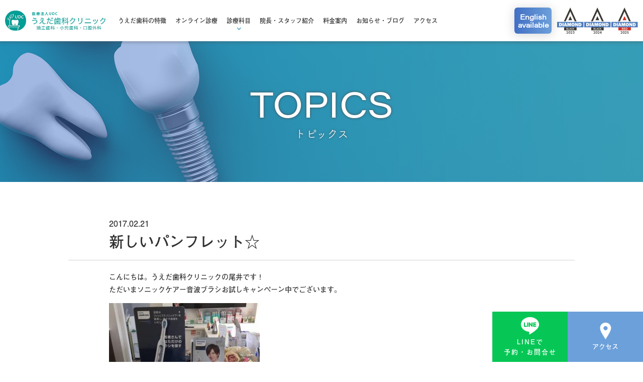

--- FILE ---
content_type: text/html; charset=UTF-8
request_url: https://udc-kens.net/topics/80/
body_size: 9678
content:
<!doctype html>
<html>

<head>
	<meta charset="UTF-8">
	<meta name="google" content="notranslate" />
	<meta name="format-detection" content="telephone=no">
	<meta name="viewport" content="width=device-width,initial-scale=1">
	<meta http-equiv="X-UA-Compatible" content="IE=edge" />

	<meta name="google-site-verification" content="O5MGfbDu2_6CPrC-tKtyXZsbroqo8LBaPoPjg_E8hUE" />

	
	<link rel="stylesheet" href="https://udc-kens.net/wp-content/themes/udc_renew/css/rest.css">
	<link rel="stylesheet" href="https://udc-kens.net/wp-content/themes/udc_renew/css/common.css">
	<link rel="stylesheet" href="https://udc-kens.net/wp-content/themes/udc_renew/css/header_customize.css">


	<!-- Google Tag Manager -->
	<script>
		(function(w, d, s, l, i) {
			w[l] = w[l] || [];
			w[l].push({
				'gtm.start': new Date().getTime(),
				event: 'gtm.js'
			});
			var f = d.getElementsByTagName(s)[0],
				j = d.createElement(s),
				dl = l != 'dataLayer' ? '&l=' + l : '';
			j.async = true;
			j.src =
				'https://www.googletagmanager.com/gtm.js?id=' + i + dl;
			f.parentNode.insertBefore(j, f);
		})(window, document, 'script', 'dataLayer', 'GTM-55HZSSW');
	</script>
	<!-- End Google Tag Manager -->


			<link rel="stylesheet" href="https://udc-kens.net/wp-content/themes/udc_renew/css/topics.css">

	

	
	
	<link href="https://fonts.googleapis.com/icon?family=Material+Icons" rel="stylesheet">

	<link rel="stylesheet" href="https://cdnjs.cloudflare.com/ajax/libs/slick-carousel/1.9.0/slick.min.css">
	<link rel="stylesheet" href="https://cdnjs.cloudflare.com/ajax/libs/slick-carousel/1.9.0/slick-theme.min.css">

	<link rel="shortcut icon" href="https://udc-kens.net/wp-content/themes/udc_renew/favicon.ico">

	<script>
		(function(d) {
			var config = {
					kitId: 'ist0vkj',
					scriptTimeout: 3000,
					async: true
				},
				h = d.documentElement,
				t = setTimeout(function() {
					h.className = h.className.replace(/\bwf-loading\b/g, "") + " wf-inactive";
				}, config.scriptTimeout),
				tk = d.createElement("script"),
				f = false,
				s = d.getElementsByTagName("script")[0],
				a;
			h.className += " wf-loading";
			tk.src = 'https://use.typekit.net/' + config.kitId + '.js';
			tk.async = true;
			tk.onload = tk.onreadystatechange = function() {
				a = this.readyState;
				if (f || a && a != "complete" && a != "loaded") return;
				f = true;
				clearTimeout(t);
				try {
					Typekit.load(config)
				} catch (e) {}
			};
			s.parentNode.insertBefore(tk, s)
		})(document);
	</script>

	<style>
		header .header_right_btn a:nth-of-type(2) {
			margin-right: 0;
		}
	</style>

	<meta name="csrf-param" content="authenticity_token" />
	<meta name="csrf-token" content="tI1Mpz53U0ny2YH6ZcYqrPlEUkBvc1F5s+sYkc99wa0ey4Q/XebCgWNI+mGpxRcvVjAetF4YXM8v+ygsYVfiGA==" />
	<script>
		(function(i, s, o, g, r, a, m) {
			i['GoogleAnalyticsObject'] = r;
			i[r] = i[r] || function() {
				(i[r].q = i[r].q || []).push(arguments)
			}, i[r].l = 1 * new Date();
			a = s.createElement(o),
				m = s.getElementsByTagName(o)[0];
			a.async = 1;
			a.src = g;
			m.parentNode.insertBefore(a, m)
		})(window, document, 'script', '//www.google-analytics.com/analytics.js', 'ga');
		ga('create', 'UA-69776829-1', 'auto');
		ga('send', 'pageview');
	</script>
	
		<!-- All in One SEO 4.2.3.1 -->
		<title>新しいパンフレット☆ - うえだ歯科クリニック|箕面市の歯医者・歯科</title>
		<meta name="description" content="こんにちは。うえだ歯科クリニックの尾井です！ ただいまソニックケアー音波ブラシお試しキャンペーン中でございます" />
		<meta name="robots" content="max-image-preview:large" />
		<link rel="canonical" href="https://udc-kens.net/topics/80/" />
		<meta name="generator" content="All in One SEO (AIOSEO) 4.2.3.1 " />
		<meta property="og:locale" content="ja_JP" />
		<meta property="og:site_name" content="うえだ歯科クリニック|箕面市の歯医者・歯科 -" />
		<meta property="og:type" content="article" />
		<meta property="og:title" content="新しいパンフレット☆ - うえだ歯科クリニック|箕面市の歯医者・歯科" />
		<meta property="og:description" content="こんにちは。うえだ歯科クリニックの尾井です！ ただいまソニックケアー音波ブラシお試しキャンペーン中でございます" />
		<meta property="og:url" content="https://udc-kens.net/topics/80/" />
		<meta property="article:published_time" content="2017-02-21T06:45:15+00:00" />
		<meta property="article:modified_time" content="2017-02-21T06:45:15+00:00" />
		<meta name="twitter:card" content="summary" />
		<meta name="twitter:title" content="新しいパンフレット☆ - うえだ歯科クリニック|箕面市の歯医者・歯科" />
		<meta name="twitter:description" content="こんにちは。うえだ歯科クリニックの尾井です！ ただいまソニックケアー音波ブラシお試しキャンペーン中でございます" />
		<script type="application/ld+json" class="aioseo-schema">
			{"@context":"https:\/\/schema.org","@graph":[{"@type":"WebSite","@id":"https:\/\/udc-kens.net\/#website","url":"https:\/\/udc-kens.net\/","name":"\u3046\u3048\u3060\u6b6f\u79d1\u30af\u30ea\u30cb\u30c3\u30af|\u7b95\u9762\u5e02\u306e\u6b6f\u533b\u8005\u30fb\u6b6f\u79d1","description":"Just another WordPress site","inLanguage":"ja","publisher":{"@id":"https:\/\/udc-kens.net\/#organization"}},{"@type":"Organization","@id":"https:\/\/udc-kens.net\/#organization","name":"\u3046\u3048\u3060\u6b6f\u79d1\u30af\u30ea\u30cb\u30c3\u30af","url":"https:\/\/udc-kens.net\/"},{"@type":"BreadcrumbList","@id":"https:\/\/udc-kens.net\/topics\/80\/#breadcrumblist","itemListElement":[{"@type":"ListItem","@id":"https:\/\/udc-kens.net\/#listItem","position":1,"item":{"@type":"WebPage","@id":"https:\/\/udc-kens.net\/","name":"\u30db\u30fc\u30e0","description":"Just another WordPress site","url":"https:\/\/udc-kens.net\/"},"nextItem":"https:\/\/udc-kens.net\/topics\/80\/#listItem"},{"@type":"ListItem","@id":"https:\/\/udc-kens.net\/topics\/80\/#listItem","position":2,"item":{"@type":"WebPage","@id":"https:\/\/udc-kens.net\/topics\/80\/","name":"\u65b0\u3057\u3044\u30d1\u30f3\u30d5\u30ec\u30c3\u30c8\u2606","description":"\u3053\u3093\u306b\u3061\u306f\u3002\u3046\u3048\u3060\u6b6f\u79d1\u30af\u30ea\u30cb\u30c3\u30af\u306e\u5c3e\u4e95\u3067\u3059\uff01 \u305f\u3060\u3044\u307e\u30bd\u30cb\u30c3\u30af\u30b1\u30a2\u30fc\u97f3\u6ce2\u30d6\u30e9\u30b7\u304a\u8a66\u3057\u30ad\u30e3\u30f3\u30da\u30fc\u30f3\u4e2d\u3067\u3054\u3056\u3044\u307e\u3059","url":"https:\/\/udc-kens.net\/topics\/80\/"},"previousItem":"https:\/\/udc-kens.net\/#listItem"}]},{"@type":"Person","@id":"https:\/\/udc-kens.net\/author\/funtomorrow\/#author","url":"https:\/\/udc-kens.net\/author\/funtomorrow\/","name":"funtomorrow","image":{"@type":"ImageObject","@id":"https:\/\/udc-kens.net\/topics\/80\/#authorImage","url":"https:\/\/secure.gravatar.com\/avatar\/29e61386df197a04f49883783ad3448ee43b5579374a986a29a199e6ce91aa07?s=96&d=mm&r=g","width":96,"height":96,"caption":"funtomorrow"}},{"@type":"WebPage","@id":"https:\/\/udc-kens.net\/topics\/80\/#webpage","url":"https:\/\/udc-kens.net\/topics\/80\/","name":"\u65b0\u3057\u3044\u30d1\u30f3\u30d5\u30ec\u30c3\u30c8\u2606 - \u3046\u3048\u3060\u6b6f\u79d1\u30af\u30ea\u30cb\u30c3\u30af|\u7b95\u9762\u5e02\u306e\u6b6f\u533b\u8005\u30fb\u6b6f\u79d1","description":"\u3053\u3093\u306b\u3061\u306f\u3002\u3046\u3048\u3060\u6b6f\u79d1\u30af\u30ea\u30cb\u30c3\u30af\u306e\u5c3e\u4e95\u3067\u3059\uff01 \u305f\u3060\u3044\u307e\u30bd\u30cb\u30c3\u30af\u30b1\u30a2\u30fc\u97f3\u6ce2\u30d6\u30e9\u30b7\u304a\u8a66\u3057\u30ad\u30e3\u30f3\u30da\u30fc\u30f3\u4e2d\u3067\u3054\u3056\u3044\u307e\u3059","inLanguage":"ja","isPartOf":{"@id":"https:\/\/udc-kens.net\/#website"},"breadcrumb":{"@id":"https:\/\/udc-kens.net\/topics\/80\/#breadcrumblist"},"author":"https:\/\/udc-kens.net\/author\/funtomorrow\/#author","creator":"https:\/\/udc-kens.net\/author\/funtomorrow\/#author","datePublished":"2017-02-21T06:45:15+09:00","dateModified":"2017-02-21T06:45:15+09:00"}]}
		</script>
		<!-- All in One SEO -->

<link rel="alternate" title="oEmbed (JSON)" type="application/json+oembed" href="https://udc-kens.net/wp-json/oembed/1.0/embed?url=https%3A%2F%2Fudc-kens.net%2Ftopics%2F80%2F" />
<link rel="alternate" title="oEmbed (XML)" type="text/xml+oembed" href="https://udc-kens.net/wp-json/oembed/1.0/embed?url=https%3A%2F%2Fudc-kens.net%2Ftopics%2F80%2F&#038;format=xml" />
		<!-- This site uses the Google Analytics by MonsterInsights plugin v7.16.0 - Using Analytics tracking - https://www.monsterinsights.com/ -->
		<!-- Note: MonsterInsights is not currently configured on this site. The site owner needs to authenticate with Google Analytics in the MonsterInsights settings panel. -->
					<!-- No UA code set -->
				<!-- / Google Analytics by MonsterInsights -->
		<style id='wp-img-auto-sizes-contain-inline-css' type='text/css'>
img:is([sizes=auto i],[sizes^="auto," i]){contain-intrinsic-size:3000px 1500px}
/*# sourceURL=wp-img-auto-sizes-contain-inline-css */
</style>
<link rel='stylesheet' id='sbi_styles-css' href='https://udc-kens.net/wp-content/plugins/instagram-feed/css/sbi-styles.min.css?ver=6.0.6' type='text/css' media='all' />
<style id='wp-emoji-styles-inline-css' type='text/css'>

	img.wp-smiley, img.emoji {
		display: inline !important;
		border: none !important;
		box-shadow: none !important;
		height: 1em !important;
		width: 1em !important;
		margin: 0 0.07em !important;
		vertical-align: -0.1em !important;
		background: none !important;
		padding: 0 !important;
	}
/*# sourceURL=wp-emoji-styles-inline-css */
</style>
<style id='wp-block-library-inline-css' type='text/css'>
:root{--wp-block-synced-color:#7a00df;--wp-block-synced-color--rgb:122,0,223;--wp-bound-block-color:var(--wp-block-synced-color);--wp-editor-canvas-background:#ddd;--wp-admin-theme-color:#007cba;--wp-admin-theme-color--rgb:0,124,186;--wp-admin-theme-color-darker-10:#006ba1;--wp-admin-theme-color-darker-10--rgb:0,107,160.5;--wp-admin-theme-color-darker-20:#005a87;--wp-admin-theme-color-darker-20--rgb:0,90,135;--wp-admin-border-width-focus:2px}@media (min-resolution:192dpi){:root{--wp-admin-border-width-focus:1.5px}}.wp-element-button{cursor:pointer}:root .has-very-light-gray-background-color{background-color:#eee}:root .has-very-dark-gray-background-color{background-color:#313131}:root .has-very-light-gray-color{color:#eee}:root .has-very-dark-gray-color{color:#313131}:root .has-vivid-green-cyan-to-vivid-cyan-blue-gradient-background{background:linear-gradient(135deg,#00d084,#0693e3)}:root .has-purple-crush-gradient-background{background:linear-gradient(135deg,#34e2e4,#4721fb 50%,#ab1dfe)}:root .has-hazy-dawn-gradient-background{background:linear-gradient(135deg,#faaca8,#dad0ec)}:root .has-subdued-olive-gradient-background{background:linear-gradient(135deg,#fafae1,#67a671)}:root .has-atomic-cream-gradient-background{background:linear-gradient(135deg,#fdd79a,#004a59)}:root .has-nightshade-gradient-background{background:linear-gradient(135deg,#330968,#31cdcf)}:root .has-midnight-gradient-background{background:linear-gradient(135deg,#020381,#2874fc)}:root{--wp--preset--font-size--normal:16px;--wp--preset--font-size--huge:42px}.has-regular-font-size{font-size:1em}.has-larger-font-size{font-size:2.625em}.has-normal-font-size{font-size:var(--wp--preset--font-size--normal)}.has-huge-font-size{font-size:var(--wp--preset--font-size--huge)}.has-text-align-center{text-align:center}.has-text-align-left{text-align:left}.has-text-align-right{text-align:right}.has-fit-text{white-space:nowrap!important}#end-resizable-editor-section{display:none}.aligncenter{clear:both}.items-justified-left{justify-content:flex-start}.items-justified-center{justify-content:center}.items-justified-right{justify-content:flex-end}.items-justified-space-between{justify-content:space-between}.screen-reader-text{border:0;clip-path:inset(50%);height:1px;margin:-1px;overflow:hidden;padding:0;position:absolute;width:1px;word-wrap:normal!important}.screen-reader-text:focus{background-color:#ddd;clip-path:none;color:#444;display:block;font-size:1em;height:auto;left:5px;line-height:normal;padding:15px 23px 14px;text-decoration:none;top:5px;width:auto;z-index:100000}html :where(.has-border-color){border-style:solid}html :where([style*=border-top-color]){border-top-style:solid}html :where([style*=border-right-color]){border-right-style:solid}html :where([style*=border-bottom-color]){border-bottom-style:solid}html :where([style*=border-left-color]){border-left-style:solid}html :where([style*=border-width]){border-style:solid}html :where([style*=border-top-width]){border-top-style:solid}html :where([style*=border-right-width]){border-right-style:solid}html :where([style*=border-bottom-width]){border-bottom-style:solid}html :where([style*=border-left-width]){border-left-style:solid}html :where(img[class*=wp-image-]){height:auto;max-width:100%}:where(figure){margin:0 0 1em}html :where(.is-position-sticky){--wp-admin--admin-bar--position-offset:var(--wp-admin--admin-bar--height,0px)}@media screen and (max-width:600px){html :where(.is-position-sticky){--wp-admin--admin-bar--position-offset:0px}}
/*wp_block_styles_on_demand_placeholder:696c5109a0d37*/
/*# sourceURL=wp-block-library-inline-css */
</style>
<style id='classic-theme-styles-inline-css' type='text/css'>
/*! This file is auto-generated */
.wp-block-button__link{color:#fff;background-color:#32373c;border-radius:9999px;box-shadow:none;text-decoration:none;padding:calc(.667em + 2px) calc(1.333em + 2px);font-size:1.125em}.wp-block-file__button{background:#32373c;color:#fff;text-decoration:none}
/*# sourceURL=/wp-includes/css/classic-themes.min.css */
</style>
<link rel='stylesheet' id='monsterinsights-popular-posts-style-css' href='https://udc-kens.net/wp-content/plugins/google-analytics-for-wordpress/assets/css/frontend.min.css?ver=7.16.0' type='text/css' media='all' />
<link rel='stylesheet' id='mts_simple_booking_front_css-css' href='https://udc-kens.net/wp-content/plugins/mts-simple-booking-c/css/mtssb-front.css?ver=6.9' type='text/css' media='all' />
<link rel="https://api.w.org/" href="https://udc-kens.net/wp-json/" /><link rel="EditURI" type="application/rsd+xml" title="RSD" href="https://udc-kens.net/xmlrpc.php?rsd" />
<meta name="generator" content="WordPress 6.9" />
<link rel='shortlink' href='https://udc-kens.net/?p=196' />
</head>

<body>

	<!-- Google Tag Manager (noscript) -->
	<noscript><iframe src="https://www.googletagmanager.com/ns.html?id=GTM-55HZSSW"
			height="0" width="0" style="display:none;visibility:hidden"></iframe></noscript>
	<!-- End Google Tag Manager (noscript) -->

	<div id="page_top"></div>

	<header>
		<div class="logo">
			<a href="https://udc-kens.net/">
				<img src="https://udc-kens.net/wp-content/themes/udc_renew/img/common/header_logo.png" alt="医療法人UDC うえだ歯科クリニック Dr. Ueda Dental Clinic">
				<img src="https://udc-kens.net/wp-content/themes/udc_renew/img/common/sp/sp_logo.png" alt="医療法人UDC うえだ歯科クリニック Dr. Ueda Dental Clinic">
			</a>
		</div>

		<nav>
			<ul class="menu pc_menu">
				<li><a href="https://udc-kens.net/feature">うえだ歯科の特徴</a></li>
				<li><a href="https://udc-kens.net/online">オンライン診療</a></li>

				<li class="menu__mega">
					<a class="init-bottom">診療科目</a>
					<ul class="menu__second-level">
						<li>
							<div>
								<p class="menu_ttl color1"><a href="https://udc-kens.net/free">自由診療</a></p>
								<ul>
									<li><a href="https://udc-kens.net/free/dental">デンタルエステ部門</a></li>
									<li><a href="https://udc-kens.net/implant_lp">インプラント治療部門</a></li>
									<li><a href="https://udc-kens.com/">成人矯正</a></li>
									<li><a href="https://udc-kens.net/child/">小児矯正</a></li>
									<li><a href="https://udc-kens.net/free/metalfree">メタルフリー部門</a></li>
								</ul>
							</div>

							<div class="menu_second">
								<p class="menu_ttl color2"><a href="https://udc-kens.net/insurance_top">保険治療</a></p>
								<ul>
									<li><a href="https://udc-kens.net/insurance_top/insurance/#insurance_anchor1">根管治療</a></li>
									<li><a href="https://udc-kens.net/insurance_top/insurance/#insurance_anchor2">歯周病治療</a></li>
									<li><a href="https://udc-kens.net/insurance_top/insurance/#insurance_anchor3">歯周組織再生療法</a></li>
									<li><a href="https://udc-kens.net/insurance_top/insurance/#insurance_anchor4">歯石とり</a></li>
									<li><a href="https://udc-kens.net/insurance_top/insurance/#insurance_anchor5">睡眠時無呼吸症候群外来</a></li>
									<li><a href="https://udc-kens.net/insurance_top/insurance/#insurance_anchor6">歯科用CT撮影</a></li>
									<li><a href="https://udc-kens.net/insurance_top/insurance/#insurance_anchor7">顎関節症治療</a></li>
									<li><a href="https://udc-kens.net/insurance_top/insurance/#insurance_anchor8">親知らずの抜歯</a></li>
									<li><a href="https://udc-kens.net/insurance_top/insurance/#insurance_anchor9">歯科恐怖症の方への対応</a></li>
									<li><a href="https://udc-kens.net/insurance_top/insurance/#insurance_anchor10">世界基準での虫歯治療</a></li>
									<li><a href="https://udc-kens.net/insurance_top/insurance/#insurance_anchor11">保険内でのメタルフリー治療</a></li>
									<li><a href="https://udc-kens.net/insurance_top/insurance/#insurance_anchor12">歯の移植・再植術</a></li>
								</ul>
							</div>

							<a href="https://udc-kens.net/words-category/a_line/" class="menu_glossary"><span>歯科専門<br>用語集</span></a>
						</li>
					</ul>
				</li>

				<li><a href="https://udc-kens.net/staff">院長・スタッフ紹介</a></li>
				<li><a href="https://udc-kens.net/price">料金案内</a></li>
				<li><a href="https://udc-kens.net/topics/">お知らせ・ブログ</a></li>
				<li><a href="https://udc-kens.net/access">アクセス</a></li>
			</ul>

			<ul class="sp_menu">
				<li><a href="https://udc-kens.net/feature">うえだ歯科の特徴</a></li>
				<li><a href="https://udc-kens.net/online">オンライン診療</a></li>
				<li class="sp_accordion">
					<a class="color1">自由診療</a>
					<ul>
						<li><a href="https://udc-kens.net/free">自由診療</a></li>
						<li><a href="https://udc-kens.net/free/dental">デンタルエステ部門</a></li>
						<li><a href="https://udc-kens.net/implant_lp">インプラント治療部門</a></li>
						<li><a href="https://udc-kens.com/">成人矯正</a></li>
						<li><a href="https://udc-kens.net/child/">小児矯正</a></li>
						<li><a href="https://udc-kens.net/free/metalfree">メタルフリー部門</a></li>
					</ul>
				</li>
				<li class="sp_accordion">
					<a class="color2">保険治療</a>
					<ul>
						<li><a href="https://udc-kens.net/insurance_top">保険治療</a></li>
						<li><a href="https://udc-kens.net/insurance_top/insurance/#insurance_anchor1">根管治療</a></li>
						<li><a href="https://udc-kens.net/insurance_top/insurance/#insurance_anchor2">歯周病治療</a></li>
						<li><a href="https://udc-kens.net/insurance_top/insurance/#insurance_anchor3">歯周組織再生療法</a></li>
						<li><a href="https://udc-kens.net/insurance_top/insurance/#insurance_anchor4">歯石とり</a></li>
						<li><a href="https://udc-kens.net/insurance_top/insurance/#insurance_anchor5">睡眠時無呼吸症候群外来</a></li>
						<li><a href="https://udc-kens.net/insurance_top/insurance/#insurance_anchor6">歯科用CT撮影</a></li>
						<li><a href="https://udc-kens.net/insurance_top/insurance/#insurance_anchor7">顎関節症治療</a></li>
						<li><a href="https://udc-kens.net/insurance_top/insurance/#insurance_anchor8">親知らずの抜歯</a></li>
						<li><a href="https://udc-kens.net/insurance_top/insurance/#insurance_anchor9">歯科恐怖症の方への対応</a></li>
						<li><a href="https://udc-kens.net/insurance_top/insurance/#insurance_anchor10">世界基準での虫歯治療</a></li>
						<li><a href="https://udc-kens.net/insurance_top/insurance/#insurance_anchor11">保険内でのメタルフリー治療</a></li>
						<li><a href="https://udc-kens.net/insurance_top/insurance/#insurance_anchor12">歯の移植・再植術</a></li>
					</ul>
				</li>
				<li><a href="https://udc-kens.net/staff">院長・スタッフ紹介</a></li>
				<li><a href="https://udc-kens.net/price">料金案内</a></li>
				<li><a href="https://udc-kens.net/topics/">お知らせ・ブログ</a></li>
				<li><a href="https://udc-kens.net/words-category/a_line/">歯科専門用語集</a></li>
				<li><a href="https://udc-kens.net/access">アクセス</a></li>
			</ul>
		</nav>

		<div class="english_icon">
			<a href="https://udc-kens.net/feature?id=language">
				<p class="catch_en">English<br>available</p>
			</a>
		</div>

		<div class="header_right_btn">
			<a class="diamond_logo" href="https://udc-kens.com/"><img src="https://udc-kens.net/wp-content/themes/udc_renew/img/common/diamond_invisalign_provider2023.jpg" alt=""></a>
			<a class="diamond_logo" href="https://udc-kens.com/"><img src="https://udc-kens.net/wp-content/themes/udc_renew/img/common/diamond_invisalign_provider2024.jpg" alt=""></a>
			<a class="diamond_logo" href="https://udc-kens.com/"><img src="https://udc-kens.net/wp-content/themes/udc_renew/img/common/diamond_invisalign_provider2025.jpg" alt=""></a>
		</div>

		<div class="sp_header_btn">
			<a class="diamond_logo" href="https://udc-kens.com/"><img src="https://udc-kens.net/wp-content/themes/udc_renew/img/common/diamond_invisalign_provider2023.jpg" alt=""></a>
			<a class="diamond_logo" href="https://udc-kens.com/"><img src="https://udc-kens.net/wp-content/themes/udc_renew/img/common/diamond_invisalign_provider2024.jpg" alt=""></a>
			<a class="diamond_logo" href="https://udc-kens.com/"><img src="https://udc-kens.net/wp-content/themes/udc_renew/img/common/diamond_invisalign_provider2025.jpg" alt=""></a>
		</div>

		<div class="sp_menu_btn">
			<a class="menu-trigger">
				<span></span>
				<span></span>
				<span></span>
			</a>
		</div>

	</header>


	<div class="btn_floating flex">
		<div class="line"><a href="https://lin.ee/3KrY5fyp9" target="_blank"><img src="https://udc-kens.net/wp-content/themes/udc_renew/img/common/floating_line.svg" width="46" alt="">
				<p>LINEで<br>予約・お問合せ</p>
			</a></div>
		<div><a href="https://udc-kens.net/access"><img src="https://udc-kens.net/wp-content/themes/udc_renew/img/common/floating_access_icon@2x.png" width="29" alt="">
				<p>アクセス</p>
			</a></div>
	</div>    
    <main>
        <article>
			
						
			<div class="page_ttl">
				<h1><span class="catch_en">TOPICS</span>トピックス</h1>
			</div>
			
			
			<div class="topics_single_wrap">
				<div class="post_ttl">
					<p class="topics_day">2017.02.21</p>
					<h2>
						新しいパンフレット☆					</h2>
				</div>
				
				<div class="topics_content">
					<p>こんにちは。うえだ歯科クリニックの尾井です！</p>
<p>ただいま<strong>ソニックケアー音波ブラシお試しキャンペーン中</strong>でございます。</p>
<p><img fetchpriority="high" decoding="async" class="alignnone size-medium wp-image-391" src="https://www.udc-kens.net/wp-content/uploads/2017/06/76e0dab182065e3ecaa6fef7314975b2-300x225.jpg" alt="" width="300" height="225" /></p>
<p>DAIGOさんがイメージキャラクターになったそうですね。</p>
<p><img decoding="async" class="alignnone size-medium wp-image-392" src="https://www.udc-kens.net/wp-content/uploads/2017/06/9899e6f32895e3f7533b8f64d6f66af0-300x225.jpg" alt="" width="300" height="225" /></p>
<p>パンフレットをたくさん院内においていますので</p>
<p>お持ち帰りいただいても結構です( ^ ^ )/</p>
<p>ご家族の方々にも教えてあげてくださいね☆</p>
<p><img decoding="async" class="alignnone size-medium wp-image-393" src="https://www.udc-kens.net/wp-content/uploads/2017/06/bf7a23c4e197cfe00dc461f75ce1f61c-300x225.jpg" alt="" width="300" height="225" /></p>
<p>歯磨きが苦手な方も磨き残しがなくなる音波ブラシです☆</p>
<p>歯を失わないために歯周病予防をしましょうね♪</p>
<p>( ^ ^ )/うえだ歯科クリニック　スタッフチーフ　尾井</p>
				</div>
				
				<div class="align-c">
					<a href="https://udc-kens.net/topics/" class="list_back gradient_blue">トピックス一覧に戻る</a>
				</div>
			</div>
			
			            			
        </article>
    </main>
    
<div class="bottom_banner">
	<a href="https://udc-kens.net/online"><img src="https://udc-kens.net/wp-content/themes/udc_renew/img/common/bottom_banner1.jpg" alt=""></a>
	<a href="https://doctorsfile.jp/h/180979/" target="_blank"><img src="https://udc-kens.net/wp-content/themes/udc_renew/img/common/bottom_banner2.jpg" alt=""></a>
	<a href="https://www.hana-intelligence.com/" target="_blank"><img src="https://udc-kens.net/wp-content/themes/udc_renew/img/common/bottom_banner3.jpg" alt=""></a>
	<a href="https://www.kakugo.tv/person/detkob4zb.html" target="_blank" class="mgr0"><img src="https://udc-kens.net/wp-content/themes/udc_renew/img/common/bottom_banner4.jpg" alt=""></a>
</div>
	<div class="col_banner">
	<a href="http://uedamedical.jp/" target="_blank">
		<img src="https://udc-kens.net/wp-content/themes/udc_renew/img/common/top-banner002.jpg" width="480" height="160" alt="UEDA MEDICAL CLINIC うえだメディカルクリニック（うえだ歯科クリニックの2F）">
	</a>
	
	<a href="https://imamura-eyeclinic.com/" target="_blank">
		<img src="https://udc-kens.net/wp-content/themes/udc_renew/img/common/top-banner001.jpg" width="480" height="160" alt="ももの木眼科 オフィシャルサイト">
	</a>

	<a href="https://www.kam-dental-okayama.com/" target="_blank">
		<img src="https://udc-kens.net/wp-content/themes/udc_renew/img/common/top-banner003.jpg" width="480" height="160" alt="KAMDental OKAYAMA">
	</a>

	<a href="https://hikaridentalclinic.jp/" target="_blank">
		<img src="https://udc-kens.net/wp-content/themes/udc_renew/img/common/top-banner004.jpg" width="480" height="160" alt="HIKARI Dental Clinic">
	</a>

	<a href="https://www.nishikita-dental.com/" target="_blank">
		<img src="https://udc-kens.net/wp-content/themes/udc_renew/img/common/top-banner005.jpg" width="480" height="160" alt="西宮北口　歯医者　H&L">
	</a>

	<a href="https://www.wada-dental.net/" target="_blank">
		<img src="https://udc-kens.net/wp-content/themes/udc_renew/img/common/top-banner006.jpg" width="480" height="160" alt="和田歯科医院">
	</a>

	<a href="https://www.hana-intelligence.com/" target="_blank">
		<img src="https://udc-kens.net/wp-content/themes/udc_renew/img/common/top-banner007.jpg" width="480" height="160" alt="HANA Intelligence歯科・矯正歯科">
	</a>
	</div>
<div class="bottom_banner-last">
	<a href="https://lin.ee/3KrY5fyp9" target="_blank" class="wide_banner">
		<img src="https://udc-kens.net/wp-content/themes/udc_renew/img/common/line_banner.jpg" width="1000" height="130" alt="公式LINEから矯正相談、インプラント相談、ご予約ができます。">
		<img src="https://udc-kens.net/wp-content/themes/udc_renew//img/common/sp/line_banner.jpg" alt="公式LINEから矯正相談、インプラント相談、ご予約ができます。">
	</a>
</div>


<div class="page_top"><a href="#page_top"><img src="https://udc-kens.net/wp-content/themes/udc_renew/img/common/page_top@2x.png" alt=""></a></div>


<footer>
	<div class="footer_inner">
		<div class="footer_top">
			<div class="footer_left">
				<dl>
					<dt>トップページ</dt>
					<dd><a href="https://udc-kens.net/feature">うえだ歯科の特徴</a></dd>
					<dd><a href="https://udc-kens.net/topics/">トピックス</a></dd>
					<dd><a href="https://udc-kens.net/contact">お問い合わせ</a></dd>
					<dd><a href="https://udc-kens.net/recruit">採用情報</a></dd>
				</dl>
				<dl>
					<dt>診療内容</dt>
					<dd><a href="https://udc-kens.net/free">自由診療</a></dd>
					<dd><a href="https://udc-kens.net/insurance_top">保険治療</a></dd>
				</dl>
				<dl>
					<dt>医院案内</dt>
					<dd><a href="https://udc-kens.net/staff">スタッフ紹介</a></dd>
					<dd><a href="https://udc-kens.net/online">オンライン診療</a></dd>
					<dd><a href="https://udc-kens.net/access">アクセス</a></dd>
					<dd><a href="https://www.instagram.com/udc_since2016/?hl=ja" target="_blank">インスタグラム</a></dd>
				</dl>
			</div>

			<div class="footer_right">
				<table class="time">
					<tr class="border">
						<th>診療時間</th>
						<td>月</td>
						<td>火</td>
						<td>水</td>
						<td>木</td>
						<td>金</td>
						<td>土</td>
						<td>日</td>
					</tr>
					<tr>
						<th>9:30-13:00</th>
						<td>○</td>
						<td>○</td>
						<td>○</td>
						<td>○</td>
						<td>○</td>
						<td>☆</td>
						<td>×</td>
					</tr>
					<tr>
						<th>14:30-18:30</th>
						<td>○</td>
						<td>○</td>
						<td>○</td>
						<td>○</td>
						<td>○</td>
						<td>☆</td>
						<td>×</td>
					</tr>
				</table>

				<p>
					☆土曜日は9:30-12:30/14:00-17:00<br>
					<span>最終受付 月〜金 18:00　土 16:30</span>休診 日曜日・祝日
				</p>
			</div>
		</div>

		<div class="footer_bottom">
			<div class="footer_info">
				<a href="https://udc-kens.net/" class="footer_logo">
					<!--img src="img/common/footer_logo.png" alt="医療法人　UDC うえだ歯科クリニック"-->

					<div class="sp_footer_logo">
						<span class="fs19">医療法人UDC</span>
						うえだ歯科クリニック
						<span class="fs14">矯正歯科・小児歯科・口腔外科</span>
					</div>
				</a>
				<p class="footer_info_txt">
					<span class="sp_footer_tel"><span>TEL:</span>072-734-7777</span>〒562-0023　大阪府箕面市粟生間谷西１丁目１−６<br><span class="pc_footer_tel">TEL:072-734-7777</span>
				</p>

				<div class="footer_sns">
					<a href="https://www.instagram.com/udc_since2016/?hl=ja" target="_blank"><img src="https://udc-kens.net/wp-content/themes/udc_renew/img/common/footer_sns_icon1.png" alt="instagram"></a>
					<a href="https://www.facebook.com/udckens/" target="_blank"><img src="https://udc-kens.net/wp-content/themes/udc_renew/img/common/footer_sns_icon2.png" alt="facebook"></a>
					<a href="https://lin.ee/3KrY5fyp9" target="_blank"><img src="https://udc-kens.net/wp-content/themes/udc_renew/img/common/floating_line.svg" alt="" width="32"></a>
				</div>
			</div>

			<div class="footer_link">
				<a href="https://lin.ee/3KrY5fyp9" target="_blank">お問い合わせ</a>
				<a href="https://udc-kens.net/access">地図・アクセス</a>
			</div>
		</div>
		<p class="copy_right">Copyright (C) 箕面市の歯医者・うえだ歯科クリニック</p>
	</div>
</footer>


<script type="text/javascript" src="https://code.jquery.com/jquery-3.5.1.min.js"></script>
<script src="https://udc-kens.net/wp-content/themes/udc_renew/js/common.js"></script>


<script type="speculationrules">
{"prefetch":[{"source":"document","where":{"and":[{"href_matches":"/*"},{"not":{"href_matches":["/wp-*.php","/wp-admin/*","/wp-content/uploads/*","/wp-content/*","/wp-content/plugins/*","/wp-content/themes/udc_renew/*","/*\\?(.+)"]}},{"not":{"selector_matches":"a[rel~=\"nofollow\"]"}},{"not":{"selector_matches":".no-prefetch, .no-prefetch a"}}]},"eagerness":"conservative"}]}
</script>
<!-- Instagram Feed JS -->
<script type="text/javascript">
var sbiajaxurl = "https://udc-kens.net/wp-admin/admin-ajax.php";
</script>
<script id="wp-emoji-settings" type="application/json">
{"baseUrl":"https://s.w.org/images/core/emoji/17.0.2/72x72/","ext":".png","svgUrl":"https://s.w.org/images/core/emoji/17.0.2/svg/","svgExt":".svg","source":{"concatemoji":"https://udc-kens.net/wp-includes/js/wp-emoji-release.min.js?ver=6.9"}}
</script>
<script type="module">
/* <![CDATA[ */
/*! This file is auto-generated */
const a=JSON.parse(document.getElementById("wp-emoji-settings").textContent),o=(window._wpemojiSettings=a,"wpEmojiSettingsSupports"),s=["flag","emoji"];function i(e){try{var t={supportTests:e,timestamp:(new Date).valueOf()};sessionStorage.setItem(o,JSON.stringify(t))}catch(e){}}function c(e,t,n){e.clearRect(0,0,e.canvas.width,e.canvas.height),e.fillText(t,0,0);t=new Uint32Array(e.getImageData(0,0,e.canvas.width,e.canvas.height).data);e.clearRect(0,0,e.canvas.width,e.canvas.height),e.fillText(n,0,0);const a=new Uint32Array(e.getImageData(0,0,e.canvas.width,e.canvas.height).data);return t.every((e,t)=>e===a[t])}function p(e,t){e.clearRect(0,0,e.canvas.width,e.canvas.height),e.fillText(t,0,0);var n=e.getImageData(16,16,1,1);for(let e=0;e<n.data.length;e++)if(0!==n.data[e])return!1;return!0}function u(e,t,n,a){switch(t){case"flag":return n(e,"\ud83c\udff3\ufe0f\u200d\u26a7\ufe0f","\ud83c\udff3\ufe0f\u200b\u26a7\ufe0f")?!1:!n(e,"\ud83c\udde8\ud83c\uddf6","\ud83c\udde8\u200b\ud83c\uddf6")&&!n(e,"\ud83c\udff4\udb40\udc67\udb40\udc62\udb40\udc65\udb40\udc6e\udb40\udc67\udb40\udc7f","\ud83c\udff4\u200b\udb40\udc67\u200b\udb40\udc62\u200b\udb40\udc65\u200b\udb40\udc6e\u200b\udb40\udc67\u200b\udb40\udc7f");case"emoji":return!a(e,"\ud83e\u1fac8")}return!1}function f(e,t,n,a){let r;const o=(r="undefined"!=typeof WorkerGlobalScope&&self instanceof WorkerGlobalScope?new OffscreenCanvas(300,150):document.createElement("canvas")).getContext("2d",{willReadFrequently:!0}),s=(o.textBaseline="top",o.font="600 32px Arial",{});return e.forEach(e=>{s[e]=t(o,e,n,a)}),s}function r(e){var t=document.createElement("script");t.src=e,t.defer=!0,document.head.appendChild(t)}a.supports={everything:!0,everythingExceptFlag:!0},new Promise(t=>{let n=function(){try{var e=JSON.parse(sessionStorage.getItem(o));if("object"==typeof e&&"number"==typeof e.timestamp&&(new Date).valueOf()<e.timestamp+604800&&"object"==typeof e.supportTests)return e.supportTests}catch(e){}return null}();if(!n){if("undefined"!=typeof Worker&&"undefined"!=typeof OffscreenCanvas&&"undefined"!=typeof URL&&URL.createObjectURL&&"undefined"!=typeof Blob)try{var e="postMessage("+f.toString()+"("+[JSON.stringify(s),u.toString(),c.toString(),p.toString()].join(",")+"));",a=new Blob([e],{type:"text/javascript"});const r=new Worker(URL.createObjectURL(a),{name:"wpTestEmojiSupports"});return void(r.onmessage=e=>{i(n=e.data),r.terminate(),t(n)})}catch(e){}i(n=f(s,u,c,p))}t(n)}).then(e=>{for(const n in e)a.supports[n]=e[n],a.supports.everything=a.supports.everything&&a.supports[n],"flag"!==n&&(a.supports.everythingExceptFlag=a.supports.everythingExceptFlag&&a.supports[n]);var t;a.supports.everythingExceptFlag=a.supports.everythingExceptFlag&&!a.supports.flag,a.supports.everything||((t=a.source||{}).concatemoji?r(t.concatemoji):t.wpemoji&&t.twemoji&&(r(t.twemoji),r(t.wpemoji)))});
//# sourceURL=https://udc-kens.net/wp-includes/js/wp-emoji-loader.min.js
/* ]]> */
</script>
</body>
</html>


--- FILE ---
content_type: text/css
request_url: https://udc-kens.net/wp-content/themes/udc_renew/css/common.css
body_size: 4730
content:
@charset "UTF-8";
/* CSS Document */

* {
    font-family: a-otf-futo-go-b101-pr6n, sans-serif;
    font-weight: 500;
    font-style: normal;
}

body {
    position: relative;
}

main {
	display: block;
}

header nav .menu *,
.fw_bold{
    font-family: a-otf-midashi-go-mb31-pr6n, sans-serif;
    font-weight: 600;
    font-style: normal;
    box-sizing: border-box;
}

.fw_bold {
	color: #000;
}

.font-style1 {
    font-family: fot-tsukuardgothic-std, sans-serif;
    font-weight: 400;
    font-style: normal;
}

.catch_en {
    font-family: acumin-pro-wide, sans-serif;
    font-weight: 400;
    font-style: normal;
}

.btn_font {
    font-family: din-2014, sans-serif;
    font-weight: 400;
    font-style: normal;
}

.flex {
    display: flex;
    flex-wrap: wrap;
	align-items: flex-start;
}

header {
    background: #fff;
    box-shadow: 0px 2px 6px 1px rgba(75,75,75,.32);
    display: flex;
    flex-wrap: wrap;
    align-items: center;
    padding: 0 0 0 2%;
    position: relative;
    z-index: 2;
}

header .logo {
    margin: 10px 4% 10px 0;
}

header .logo img + img {
    display: none;
}

header nav ul {
    display: flex;
    align-items: center;
}

header nav .menu {
    position: relative;
    width: 100%;
    height: 50px;
    max-width: 1000px;
    margin: 0 auto;
    display: flex;
}



header nav .menu > li a {
    display: block;
    color: #313131;
    font-size: 13px;
    font-family: a-otf-futo-go-b101-pr6n, sans-serif;
    color: #313131;
}

header nav .menu > li:not(:last-child) {
    margin-right: 30px;
}

header nav ul.menu__second-level {
    visibility: hidden;
    opacity: 0;
    z-index: 1;
}

header nav ul.menu__third-level {
    visibility: hidden;
    opacity: 0;
}

header nav ul.menu__fourth-level {
    visibility: hidden;
    opacity: 0;
}



/* floatクリア */
header nav .menu:before,
header nav .menu:after {
    content: " ";
    display: table;
}

header nav .menu:after {
    clear: both;
}

header nav .menu {
    *zoom: 1;
}

header nav ul li.menu__mega ul.menu__second-level {
    position: absolute;
    top: 40px;
    left: 0;
    box-sizing: border-box;
    width: 700px;
    padding: 30px 5%;
    background: rgba(255,255,255,.9);
    -webkit-transition: all .2s ease;
    transition: all .2s ease;
    box-shadow:0px 6px 8px -3px rgba(75,75,75,.32);
}

header nav ul li.menu__mega:hover > a {
    color: #009e96;
}

header nav ul li.menu__mega:hover ul.menu__second-level {
    top: 60px;
    visibility: visible;
    opacity: 1;
}

header nav ul li.menu__mega ul.menu__second-level > li {
    border: none;
    display: flex;
    flex-wrap: wrap;
    align-items: flex-start;
}

header nav ul li.menu__mega {
    
}

header nav ul li.menu__mega > a {
	position: relative;
}

header nav ul li.menu__mega > a:after {
    font-family: 'Material Icons';
    content: "\e5cf";
    color: #62afcd;
    position: absolute;
    bottom: 8px;
    left: -80px;
    right: 0;
    margin: 0 auto;
    font-size: 15px;
    width: 15px;
	
	bottom: auto;
	top: 100%;
	left: 0;
}

header nav ul li.menu__mega:hover > a:after  {
    content: "\e5ce";
}

header nav ul li.menu__mega ul.menu__second-level > li:nth-child(3n+2) {
    margin: 0 1%;
}

header nav ul li.menu__mega ul.menu__second-level > li div {
    width: 24%;
    margin-right: 5%;
}

header nav ul li.menu__mega ul.menu__second-level > li div ul li a {
    font-size: 12px;
}

header nav ul li.menu__mega ul.menu__second-level ul li {
	margin-bottom: 10px;
}


header nav ul li.menu__mega ul.menu__second-level > li a.menu_glossary {
    width: 20%;
    /* Permalink - use to edit and share this gradient: https://colorzilla.com/gradient-editor/#5ed1cb+0,416fc4+100 */
    background: #5ed1cb; /* Old browsers */
    background: -moz-linear-gradient(left,  #5ed1cb 0%, #416fc4 100%); /* FF3.6-15 */
    background: -webkit-linear-gradient(left,  #5ed1cb 0%,#416fc4 100%); /* Chrome10-25,Safari5.1-6 */
    background: linear-gradient(to right,  #5ed1cb 0%,#416fc4 100%); /* W3C, IE10+, FF16+, Chrome26+, Opera12+, Safari7+ */
    filter: progid:DXImageTransform.Microsoft.gradient( startColorstr='#5ed1cb', endColorstr='#416fc4',GradientType=1 ); /* IE6-9 */
    width: 85px;
    height: 85px;
    border-radius: 100px;
    position: relative;
	margin-top: 10%;
}

header nav ul li.menu__mega ul.menu__second-level > li a.menu_glossary span {
    position: absolute;
    top: 50%;
  -webkit-transform: translateY(-50%); /* Safari用 */
  transform: translateY(-50%);
    width: 100%;
    left: 0;
    text-align: center;
    color: #fff;
    font-size: 13px;
    font-family: a-otf-futo-go-b101-pr6n, sans-serif;
}

header nav ul li.menu__mega ul.menu__second-level > li div:nth-child(2) {
    width: 55%;
    margin: 0 2% 0 0 ;
}

header nav ul li.menu__mega ul.menu__second-level > li div:first-child ul {
    display: block;
}

header nav ul li.menu__mega ul.menu__second-level > li div.menu_second ul {
    flex-wrap: wrap;
}

header nav ul li.menu__mega ul.menu__second-level > li div.menu_second ul li {
    width: 49%;
}

header nav ul li.menu__mega ul.menu__second-level > li div.menu_second ul li:nth-child(even) {
    margin-left: 2%;
}

header nav ul li.menu__mega ul.menu__second-level > li div p.menu_ttl a {
    font-size: 18px;
    margin-bottom: 6px;
    font-family: fot-tsukuardgothic-std, sans-serif;
}

header nav ul li.menu__mega ul.menu__second-level > li div p.menu_ttl.color1 a {
    color: #416fc4;
}

header nav ul li.menu__mega ul.menu__second-level > li div p.menu_ttl.color2 a {
    color: #18a79f;
}


header .header_right_btn {
    margin-left: auto;
    display: flex;
}

header .header_right_btn a {
    width: 75px;
    color: #fff;
    font-size: 11px;
    text-align: center;
    padding: 13px 0;
}

header .header_right_btn a.diamond_logo {
	padding: 0;
}

header .header_right_btn a.booking {
    background: #3bb9b3;
}

header .header_right_btn a:last-child {
    background: #009e96;
}

header .header_right_btn a img {
    margin: 0 auto;
}

header nav ul li.menu__mega ul.menu__second-level > li div:first-child ul li a {
    background: url("../img/common/menu_list_arrow1@2x.png") no-repeat center left / 5px;
    padding-left: 10px;
}

header nav ul li.menu__mega ul.menu__second-level > li div:nth-child(2) ul li a {
    background: url("../img/common/menu_list_arrow2@2x.png") no-repeat center left / 5px;
    padding-left: 10px;
}


main {
    margin-bottom: 4%;
}

.bottom_banner {
    width: 94%;
    max-width: 1000px;
    margin: 0 auto 20px;
    display: flex;
	flex-wrap: wrap;
	justify-content: center;
}

.bottom_banner a {
    display: block;
}

.bottom_banner a img {
    height: auto;
}

.bottom_banner-last{
    width: 94%;
    max-width: 1000px;
    margin: 0 auto 20%;
}

.bottom_banner-last a img{
    height: auto;
}

.bottom_banner-last img + img {
    display: none;
}

.bottom_banner a.mgr0 {
	margin-right: 0 !important;
}

.bottom_banner a.wide_banner {
	max-width: 1000px;
	width: 100%;
	margin: 20px auto 0!important;
}

.bottom_banner a.wide_banner img + img {
	display: none;
}

.bottom_banner a:not(:last-child) {
    margin-right: 1%;
}

.col_banner{
    width: 94%;
    max-width: 1000px;
    display: flex;
    flex-wrap: wrap;
    justify-content: space-between;
    margin: 0 auto;
}
.col_banner a{
    width: 48%;
    margin-bottom: 20px;
}
.col_banner a img{
    height: auto;
}

.page_top {
    position: fixed;
    right: 3%;
    bottom: 3%;
	width: 66px;
}

footer {
    /* Permalink - use to edit and share this gradient: https://colorzilla.com/gradient-editor/#18a79f+1,7be2dd+100 */
    background: #18a79f; /* Old browsers */
    background: -moz-linear-gradient(left,  #18a79f 1%, #7be2dd 100%); /* FF3.6-15 */
    background: -webkit-linear-gradient(left,  #18a79f 1%,#7be2dd 100%); /* Chrome10-25,Safari5.1-6 */
    background: linear-gradient(to right,  #18a79f 1%,#7be2dd 100%); /* W3C, IE10+, FF16+, Chrome26+, Opera12+, Safari7+ */
    filter: progid:DXImageTransform.Microsoft.gradient( startColorstr='#18a79f', endColorstr='#7be2dd',GradientType=1 ); /* IE6-9 */
    padding: 40px 0;
}

footer * {
    color: #fff;
}

footer .footer_inner {
    width: 94%;
    max-width: 1000px;
    margin: 0 auto;
}

footer .footer_inner .footer_top {
    display: flex;
    margin-bottom: 34px;
}

footer .footer_inner .footer_top .footer_left {
    width: 50%;
    display: flex;
}

footer .footer_inner .footer_top .footer_left dl {
    width: calc(100% / 3);
}

footer .footer_inner .footer_top .footer_left dl dt {
    font-size: 16px;
    margin-bottom: 15px;
}

footer .footer_inner .footer_top .footer_left dl dd {
    font-size: 14px;
    margin-bottom: 5px;
}


footer .footer_inner .footer_top .footer_right {
    margin-left: auto;
    width: 39%;
}

footer .footer_inner .footer_top .footer_right table.time {
    width: 100%;
    margin-bottom: 20px;
}

footer .footer_inner .footer_top .footer_right table.time tr.border th {
    border-bottom: 1px solid #fff;
    border-right: 1px solid #fff;
    font-size: 16px;
}

footer .footer_inner .footer_top .footer_right table.time tr.border td {
    border-bottom: 1px solid #fff;
}

footer .footer_inner .footer_top .footer_right table.time th,
footer .footer_inner .footer_top .footer_right table.time td {
    width: 25%;
    text-align: center;
    font-size: 14px;
    padding: 8px;
}

footer .footer_inner .footer_top .footer_right table.time th {
    border-right: 1px solid #fff;
}

footer .footer_inner .footer_top .footer_right table.time td {
    width: calc(75% / 7);
}


footer .footer_inner .footer_top .footer_right p {
    font-size: 14px;
}

footer .footer_inner .footer_top .footer_right p span {
	margin-right: 50px;
}


footer .footer_inner .footer_info {
    display: flex;
    align-items: flex-end;
    margin-bottom: 50px;
}

footer .footer_inner .footer_info a.footer_logo {
    display: block;
    margin-right: 30px;
}

footer .footer_inner .footer_info a.footer_logo .sp_footer_logo {
    display: block;
}

footer .footer_inner .footer_info a.footer_logo .sp_footer_logo {
    display: inline-block;
    font-size: 30px;
    letter-spacing: 2px;
}

footer .footer_inner .footer_info a.footer_logo .sp_footer_logo span {
    display:block;
}

footer .footer_inner .footer_info a.footer_logo .sp_footer_logo span.fs14 {
	font-size: 14px;
}

footer .footer_inner .footer_info a.footer_logo .sp_footer_logo span.fs16 {
    font-size: 11px;
    letter-spacing: 8px;
}

footer .footer_inner .footer_info a.footer_logo .sp_footer_logo span.fs19 {
    font-size: 13px;
}

footer .footer_inner .footer_info_txt {
    font-size: 14px;
    margin-right: 30px;
    line-height: 1.6;
}

footer .footer_inner .footer_info_txt span.sp_footer_tel {
    display: none;
}

footer .footer_inner .footer_sns {
    display: flex;
}

footer .footer_inner .footer_sns a {
    display: block;
    width: 30px;
}

footer .footer_inner .footer_sns a:not(:last-child) {
    margin-right: 15px;
}

footer .footer_inner .footer_link {
    display: flex;
    justify-content: center;
    margin-bottom: 20px;
}

footer .footer_inner .footer_link a {
    display: block;
    font-size: 13px;
    text-align: center;
    padding: 10px 0;
    width: 185px;
    color: #2bb2ab;
    background: #fff;
    border-radius: 30px;
    position: relative;
}

footer .footer_inner .footer_link a:after {
    content: "";
    background: url("../img/common/arrow4@2x.png") no-repeat top center / 6px;
    width: 6px;
    height: 12px;
    position: absolute;
    right: 5%;
    top: calc(50% - 6px);
}

footer .footer_inner .footer_link a:not(:last-child) {
    margin-right: 13px;
}

footer .footer_inner .copy_right {
    font-size: 10px;
    text-align: center;
}

header nav ul.sp_menu,
header .sp_header_btn{
    display: none;
}




.shadow_style1 {
	box-shadow:0px 0px 21px -2px rgba(75, 75, 75, .3);
}

@media screen and (max-width: 1366px) {
	header nav .menu > li:not(:last-child) {
		margin-right: 18px;
	}
	
	header .logo {
		width: 18%;
		margin-right: 2%;
	}
	
	header nav .menu > li a {
		font-size: 12px;
	}
}


@media screen and (max-width: 1300px){
    header nav .menu > li:not(:last-child) {
        margin-right: 18px;
    }
}


@media screen and (max-width: 1200px){
    header .logo {
        margin-right: 2%;
        width: 18%;
    }
}

@media screen and (max-width: 1100px){
    header .logo {
        margin-right: 2%;
        width: 16%;
    }
    
    header .header_right_btn a {
        width: 60px;
    }
}

@media screen and (max-width: 1024px){
    header .logo {
        width: 261px;
    }
    
    header nav ul.pc_menu {
        display: none;
    }
    
    header .sp_menu_btn {
        width: 75px;
        height: 75px;
        background: #3bb9b3;
        position: relative;
    }
    
    .menu-trigger,
    .menu-trigger span {
        display: inline-block;
        transition: all .4s;
        box-sizing: border-box;
    }

    .menu-trigger {
        position: absolute;
        width: 40px;
        height: 30px;
        top: 0;
        right: 0;
        bottom: 0;
        left: 0;
        margin: auto;
    }

    .menu-trigger span {
        position: absolute;
        left: 0;
        width: 100%;
        height: 3px;
        background-color: #fff;
    }

    .menu-trigger span:nth-of-type(1) {
        top: 0;
    }
    
    .menu-trigger span:nth-of-type(2) {
        top: 14px;
    }
    
    .menu-trigger span:nth-of-type(3) {
        bottom: 0;
    }
    
    .menu-trigger.active span:nth-of-type(1) {
        -webkit-transform: translateY(14px) rotate(-45deg);
        transform: translateY(14px) rotate(-45deg);
    }

    .menu-trigger.active span:nth-of-type(2) {
        opacity: 0;
    }
    
    .menu-trigger.active span:nth-of-type(3) {
        -webkit-transform: translateY(-14px) rotate(45deg);
        transform: translateY(-14px) rotate(45deg);
    }
    
    header .header_right_btn a {
        width: 75px;
    }
    
    header nav ul.sp_menu {
        position: absolute;
        width: 100%;
        left: 0;
        background: #fff;
        z-index: 2;
        border-top: 1px solid #333;
    }
    
    header nav ul.sp_menu > li {
        border-bottom: 1px solid #333;
    }
    
    header nav ul.sp_menu > li a {
        position: relative;
    }
    
    header nav ul.sp_menu > li a:after {
        content: "";
        position: absolute;
        right: 2%;
        background: url("../img/common/sp/sp_nav_arrow.png") no-repeat center / 100%;
        width: 7px;
        height: 18px;
        top: calc(50% - 9px);
    }
    
    header nav ul.sp_menu > li.sp_accordion > a:after {
        background: url("../img/common/sp/sp_nav_arrow2.png") no-repeat center / 100%;
        width: 12.5px;
        height: 7px;
        top: calc(50% - 4px);
        right: 1.7%;
    }
    
    header nav ul.sp_menu > li.sp_accordion > a.sp_accordion_active:after {
        transform: rotateX(180deg);
    }
    
    header nav ul.sp_menu > li a {
        display: block;
        padding: 10px 20px;
        font-size: 16px;
    }
    
    header nav ul.sp_menu > li a.color1 {
        color: #416fc4;
    }
    
    header nav ul.sp_menu > li a.color2 {
        color: #18a79f;
    }
    
    header nav ul.sp_menu > li ul {
        display: none;
    }
    
    header nav ul.sp_menu > li ul li {
        border-top: 1px solid #333;
        position: relative;
    }
    
    header nav ul.sp_menu > li ul li a {
        display: block;
        padding: 10px 40px;
    }
	
	footer .footer_inner .footer_top .footer_right p span {
		display: block;
		margin-right: 0;
	}
	
}

@media screen and (max-width: 980px){
    header .logo {
        width: 340px;
    }
    
    header .logo img {
        display: none;
    }
    
    header .logo img + img {
        display: block;
    }
    
    header .header_right_btn {
        display: none;
    }
    
    header .sp_menu_btn {
        width: 89px;
        height: 89px;
    }
    
    header .sp_header_btn {
        display: flex;
        margin-left: auto;
        align-items: center;
    }
    
    header .sp_header_btn a {
        margin-right: 30px;
    }
	
	header .sp_header_btn a.diamond_logo {
		max-width: 75px;
	}
    
}

@media screen and (min-width: 769px) {
	.bottom_banner a:nth-of-type(1),
	.bottom_banner a:nth-of-type(3) {
		width: 19%;
	}
	
	.bottom_banner a:nth-of-type(2),
	.bottom_banner a:nth-of-type(4) {
		width: 29%;
	}
}

@media screen and (max-width: 768px){
    header .logo {
        max-width: 340px;
        width: 36%;
    }
	
	header .sp_header_btn a {
		margin-right: 25px;
	}
    
    .bottom_banner {
        flex-wrap: wrap;
        width: 94%;
        margin-bottom: 20px
    }

    .bottom_banner a.wide_banner img {
		display: none;
	}
	
	.bottom_banner a.wide_banner img + img {
		display: block;
	}
    
    .bottom_banner a,
    .bottom_banner a:not(:last-child){
        margin: 0 0 2%;
    }
    
    .bottom_banner a:nth-child(odd) {
        width: 39%;
    }
    
    .bottom_banner a:nth-child(even) {
        width: 59%;
    }
    
    .bottom_banner a:not(:nth-child(even)) {
        margin-right: 2%;
    }
	
	.bottom_banner a.wide_banner {
		width: 100%;
		margin-right: 0;
	}
    
    .bottom_banner a img {
        width: 100%;
    }
    
    .page_top {
        position: static;
        right: 5;
    }
    
    .page_top a {
        display: block;
        width: 66px;
        margin: 0 auto ;
    }
    
    footer {
        padding: 10% 0 5%;
    }
    
    footer .footer_inner .footer_info {
        flex-wrap: wrap;
        justify-content: center;
    }
    
    footer .footer_inner .footer_info a.footer_logo {
        margin: 0 0 30px;
    }
    
    footer .footer_inner .footer_info a.footer_logo img {
        display: none;
    }
    
    footer .footer_inner .footer_info a.footer_logo .sp_footer_logo {
        display: inline-block;
        font-size: 43px;
    }
    
    footer .footer_inner .footer_info a.footer_logo .sp_footer_logo span {
        display:block;
    }
    
    footer .footer_inner .footer_info a.footer_logo .sp_footer_logo span.fs16 {
        font-size: 16px;
        letter-spacing: 8px;
    }
    
    footer .footer_inner .footer_info a.footer_logo .sp_footer_logo span.fs19 {
        font-size: 19px;
    }
    
    footer .footer_inner .footer_info_txt span.pc_footer_tel {
        display: none;
    }
    
    footer .footer_inner .footer_info_txt span.sp_footer_tel {
        display: block;
        font-size: 22px;
        letter-spacing: 2px;
    }
    
    footer .footer_inner .footer_info_txt span.sp_footer_tel span {
        font-size: 16px;
    }
    
    footer .footer_inner .footer_info_txt {
        font-size: 14px;
        text-align: center;
        width: 100%;
        margin: 0 auto 30px;
    }
    
    footer .footer_inner .footer_link a {
        font-size: 18px;
        width: calc(98% / 3);
        padding: 15px 0;
        border-radius: 15px;
    }
    
    footer .footer_inner .footer_link a:not(:last-child) {
        margin-right: 1%;
    }
    
    footer .footer_inner .footer_top .footer_left {
        display: none;
    }
    
    footer .footer_inner .footer_top .footer_right {
        width: 80%;
        margin: 0 auto;
    }
    
    footer .footer_inner .footer_link {
        margin-bottom: 7%;
    }
    
    footer .footer_inner .footer_top .footer_right table.time tr.border th  {
        font-size: 18px;
    }
    
    footer .footer_inner .footer_top .footer_right table.time th,
    footer .footer_inner .footer_top .footer_right table.time td {
        font-size: 16px;
    }
    
    footer .footer_inner .footer_top .footer_right p {
        font-size: 15px;
    }
    
    footer .footer_inner .footer_top {
        margin-bottom: 8%;
    }

    .bottom_banner-last{
        width: 94%;
    }

    .bottom_banner-last img {
        display: none;
    }

    .bottom_banner-last img + img {
        display: block;
    }
    
}/*     768     */


@media screen and (max-width: 640px){
    header .logo {
        max-width: 170px;
        width:50%;
    }
    
    header .sp_header_btn a {
        margin-right: 18px;
	    width: calc(150px / 4);
    }
    
    header .sp_header_btn a:nth-child(2){
        width: 27px;
    }
    
    header .sp_header_btn a:nth-child(3) {
        width: 30.5px;
    }
    
    header .sp_menu_btn {
        width: 60px;
        height: 60px;
    }
    
    .menu-trigger {
        width: 30px;
        height: 20px;
    }
    
    .menu-trigger span:nth-of-type(2) {
        top: 9px;
    }
    
    .menu-trigger.active span:nth-of-type(1) {
        -webkit-transform: translateY(9px) rotate(-45deg);
        transform: translateY(9px) rotate(-45deg);
    }
    
    .menu-trigger.active span:nth-of-type(3) {
        -webkit-transform: translateY(-9px) rotate(45deg);
        transform: translateY(-9px) rotate(45deg);
    }
    
    footer .footer_inner .footer_top .footer_right {
        width: 100%;
    }
    
    footer .footer_inner .footer_top .footer_right table.time th {
        width: 120px;
    }
}/*     640     */



@media screen and (max-width: 600px){
    footer .footer_inner .footer_info a.footer_logo .sp_footer_logo{
        font-size: 7vw;
    }
    
    footer .footer_inner .footer_info a.footer_logo .sp_footer_logo span.fs19 {
        font-size: 16px;
    }
    
    footer .footer_inner .footer_info a.footer_logo .sp_footer_logo span.fs16 {
        font-size: 12px;
    }
    
    footer .footer_inner .footer_info a.footer_logo {
        margin-bottom: 15px;
    }
    
    footer .footer_inner .footer_info_txt {
        font-size: 14px;
        margin-bottom: 15px;
    }
    
    footer .footer_inner .footer_info {
        margin-bottom: 20px;
    }
    
    footer .footer_inner .footer_link {
        width: 100%;
        flex-wrap: wrap;
    }
    
    footer .footer_inner .footer_link a,
    footer .footer_inner .footer_link a:not(:last-child){
        width: 100%;
        font-size: 16px;
        padding: 10px 0;
        margin: 0 0 2%;
        border-radius: 10px;
    }
    
    /* footer .footer_inner .footer_link a:not(:nth-child(odd)) {
        margin-left: 2%;
    } */
    
    footer .footer_inner .footer_link a:last-child {
        width: 100%;
    }
    
    footer .footer_inner .footer_top .footer_right table.time td {
        width: calc(100% - 120px / 7);
    }
    
    .page_top a {
        width: 43px;
    }
	
	header .sp_header_btn a {
		margin-right: 10px;
	}
}


.align-c {
	text-align: center;
}

.gradient_blue {
	color: #416fc4;
	background: -webkit-linear-gradient(0deg, #416fc4, #6da0da);
	-webkit-background-clip: text;
	
	-webkit-text-fill-color: transparent;
	
}

.gradient_blue.reverse {
	color: #6da0da;
	background: -webkit-linear-gradient(0deg, #6da0da, #416fc4);
	-webkit-background-clip: text;
	-webkit-text-fill-color: transparent;
	
}


.gradient_green {
	color: #18a79f;
	background: -webkit-linear-gradient(0deg, #18a79f, #7be2dd);
	-webkit-background-clip: text;
	-webkit-text-fill-color: transparent;
	
}

.gradient_green-blue {
	color: #5ed1cb;
	background: -webkit-linear-gradient(0deg, #5ed1cb, #416fc4);
	-webkit-background-clip: text;
	-webkit-text-fill-color: transparent;
	
}


.free_wrap .free_content .inner .slide_right p.slide_ttl,
.feature_wrap .introduction .introduction_content .content_ttl,
main article .swiper_wrap #slider .slide_flex .slide_right p.slide_ttl{
	-webkit-text-fill-color:initial;
}







.btn_floating {
	position: fixed;
	bottom: 0;
	right: 0;
	width: 300px;
	z-index: 5
}

.btn_floating div {
	width: 150px;
	height: 100px;
	display: flex;
	align-items: center;
	justify-content: center;
	background: #00716b;
}

.btn_floating div a {
	display: block;
}

.btn_floating div a img {
	margin: 0 auto 4px;
	width: 36px;
}

.btn_floating div a p {
	font-size: 13px;
	color: #fff;
	text-align: center;
}

.btn_floating div:not(:last-of-type) a p {
	letter-spacing: 2px;
}

@media screen and (max-width: 767px) {
	.btn_floating {
		width: 100%;
	}
	
	.btn_floating div  {
		width: calc(100% / 2);
		height: 60px;
	}

    .btn_floating div a {
        display: flex;
        align-items: center;
        justify-content: center;
        width: 100%;
        height: 100%;
    }
    .btn_floating .line, .btn_floating > div {
        flex: 1;
    }
	
	.btn_floating div a img {
		width: 35px;
		margin: 0 4px 0 0;
	}
}





.footer_content {
  background: #f5fbfb;
  padding: 30px;
}
.footer_content .flex {
  display: flex;
  align-items: flex-start;
  flex-wrap: wrap;
}
.footer_content .inner {
  width: 94%;
  max-width: 1008px;
  margin: 0 auto;
	align-items: stretch;
}
.footer_content .inner .time_box,
.footer_content .inner .info {
  background: #fff;
  width: 48%;
  padding: 30px;
  box-sizing: border-box;
}
.footer_content .inner .time_box h2,
.footer_content .inner .info h2 {
  text-align: center;
  margin-bottom: 30px;
  font-size: 28px;
  font-family: fot-tsukuardgothic-std, sans-serif;
  font-weight: bold;
  font-style: normal;
	line-height: 1;
}
.footer_content .inner .time_box {
  margin-right: 4%;
}
.footer_content .inner .time_box .time {
  width: 100%;
  margin-bottom: 40px;
}
.footer_content .inner .time_box .time tr.bg_style {
  background: #3bb9b3;
}
.footer_content .inner .time_box .time tr.bg_style th, .footer_content .inner .time_box .time tr.bg_style td {
  color: #fff;
  font-weight: bold;
}
.footer_content .inner .time_box .time tr.border-style th, .footer_content .inner .time_box .time tr.border-style td {
  border-bottom: 1px solid #bbb;
  padding: 10px;
}
.footer_content .inner .time_box .time tr th,
.footer_content .inner .time_box .time tr td {
  font-size: 14px;
  border: 0;
  padding: 5px;
}
.footer_content .inner .time_box .time tr th {
  text-align: left;
  word-break: keep-all;
}
.footer_content .inner .time_box .time tr td {
  text-align: center;
}
.footer_content .inner .time_box .medical_menu {
  background: #eee;
  padding: 20px;
}
.footer_content .inner .time_box .medical_menu ul {
  list-style: none;
  margin: 0;
  padding: 0;
}
.footer_content .inner .time_box .medical_menu ul li {
  margin: 0 5px;
}
.footer_content .inner .time_box .medical_menu ul li a {
  color: #000;
  font-size: 14px;
  flex: 1 1 auto;
	text-decoration: underline;
}
.footer_content .inner .info table {
  margin-bottom: 30px;
}
.footer_content .inner .info table tr th {
  word-break: keep-all;
  text-align: left;
}
.footer_content .inner .info table tr th,
.footer_content .inner .info table tr td {
  padding: 10px 15px;
  border-bottom: 1px solid #000;
}
.footer_content .inner .info table tr th .tel,
.footer_content .inner .info table tr td .tel {
  text-decoration: none;
  color: #000;
}
.footer_content .inner .info .map_box iframe {
  width: 100%;
  height: 300px;
}


@media screen and (max-width: 1023px) {
	.footer_content {
		padding: 4%;
	}
	
	.footer_content .inner .time_box, 
	.footer_content .inner .info {
		width: 100%;
		padding: 4%;
	}
	
	.footer_content .inner .time_box {
		margin: 0 0 5%;
	}
	
	.footer_content .inner .time_box h2,
	.footer_content .inner .info h2 {
		font-size: 22px;
		margin-bottom: 15px;
	}
	
	.footer_content .inner .time_box .medical_menu {
		padding: 3%;
	}
	
	.footer_content .inner .time_box .time tr.border-style th, .footer_content .inner .time_box .time tr.border-style td {
		padding: 10px 5px;
	}
	
	.footer_content .inner .info table tr th, .footer_content .inner .info table tr td {
		padding: 10px 5px;
	}
	
	.footer_content .inner {
		width: 100%;
	}
}











--- FILE ---
content_type: text/css
request_url: https://udc-kens.net/wp-content/themes/udc_renew/css/topics.css
body_size: 940
content:
@charset "UTF-8";
/* CSS Document */

.page_ttl {
	background: url("../img/topics/page_ttl_bg.jpg") no-repeat center top / cover;
	max-height: 280px;
    padding: 88px 0;
    margin-bottom: 70px;
}

.page_ttl h1 {
    text-align: center;
    color: #fff;
    font-size: 22px;
    text-shadow: 0px 0px 5px #4b4b4b;
    font-family: fot-tsukuardgothic-std, sans-serif;
    line-height: 1;
}

.page_ttl h1 span {
    font-size: 70px;
    color: #fff;
    display: block;
    text-shadow: 0px 0px 5px #4b4b4b;
    margin-bottom: 15px;
}

.topics_wrap {
	width: 94%;
	max-width: 1008px;
	margin: 0 auto;
}

.topics_wrap dl {
	border-top: 1px solid #d2d2d2;
	padding: 20px 0;
}

.topics_wrap dl:last-of-type {
	border-bottom: 1px solid #d2d2d2;
}

.topics_wrap dl dt {
	width: 22%;
	padding: 0 10px;
	font-size: 16px;
	text-align: center;
}

.topics_wrap dl dd {
	font-size: 16px;
	width: 78%;
	position: relative;
	padding-right: 30px;
}

.topics_wrap dl dd:after {
	content: "";
	position: absolute;
	background: url("../img/topics/arrow1@2x.png") no-repeat center / 100%;
	width: 6px;
	height: 12px;
	top: 0;
	right: 8%;
	bottom: 0;
	margin: auto;
}
	
.pager {
	display: flex;
	justify-content: center;
	margin-top: 50px;
}

.pager li a.next,
.pager li a.prev {
	display: flex;
	align-items: center;
}

.pager li a.next,
.pager li a.next:after,
.pager li a.prev,
.pager li a.prev:after {
	color: #416fc4;
}

.pager li a.next:after,
.pager li a.prev:before {
	font-family: 'Material Icons';
	content: "\e5cc";
	font-size: 22px;
}

.pager li a.prev:before {
	content: "\e5cb";
}

.pager li:not(:last-of-type) {
	margin-right: 20px;
}




/*=========================
		single
=========================*/
.topics_single_wrap {
	width: 94%;
	max-width: 1008px;
	margin: 0 auto 100px;
}

.topics_single_wrap .post_ttl {
	border-bottom: 1px solid #d2d2d2;
	margin-bottom: 20px;
	padding: 0 8% 15px;
}

.topics_single_wrap .post_ttl p.topics_day {
	font-size: 16px;
	color: #333333;
}

.topics_single_wrap .post_ttl h2 {
	font-size: 30px;
}

.topics_single_wrap .topics_content {
	padding: 0 8%;
	margin-bottom: 100px;
}

.topics_single_wrap .topics_content a {
	text-decoration: underline;
	color: #5ebdff;
}

.topics_single_wrap .topics_content p {
	font-size: 14px;
	color: #313131;
	line-height: 1.8;
}

.topics_single_wrap .topics_content strong,
.topics_single_wrap .topics_content b{
	color: inherit;
}

.topics_single_wrap .topics_content h1 {
	margin-bottom: 30px;
}

.topics_single_wrap img {
	margin: 15px 0;
	height: auto;
	display: inline-block;
}

.topics_single_wrap a.list_back {
	text-align: center;
}

.topics_single_wrap a.list_back:after {
	content: "";
	background: url("../img/topics/arrow1@2x.png") no-repeat center / cover;
	width: 6px;
	height: 12px;
	display: inline-block;
	margin-left: 30px;
}


@media screen and (max-width: 768px){
	.page_ttl {
		margin-bottom: 50px;
	}
	
	.page_ttl h1 {
		font-size: 18px;
	}
	
	.page_ttl h1 span {
		font-size: 40px;
	}
	
	
	.topics_single_wrap .post_ttl {
		padding: 0 4% 15px;
	}
	
	.topics_single_wrap .topics_content {
		padding: 0 4%;
		margin-bottom: 50px;
	}
	
	.topics_single_wrap {
		margin-bottom: 50px;
	}
	
	.topics_single_wrap img {
		margin: 0 auto 15px;
	}
	
	.topics_wrap dl dd:after {
		right: 3%;
	}
	
	.topics_single_wrap .post_ttl h2 {
		font-size: 20px;
	}
}

@media screen and (max-width: 600px){
	.page_ttl {
		background: url("../img/topics/sp/page_ttl_bg.jpg") no-repeat center top / cover;
		margin-bottom: 40px;
	}
	
	.page_ttl h1 {
		font-size: 18px;
	}
	
	.page_ttl h1 span {
		font-size: 45px;
	}
	
	.topics_wrap dl {
		padding: 10px 0;
	}
	
	.topics_wrap dl dt {
		width: 100%;
		padding: 0;
		text-align: left;
		font-size: 13px;
	}
	
	.topics_wrap dl dd {
		width: 100%;
	}
}




